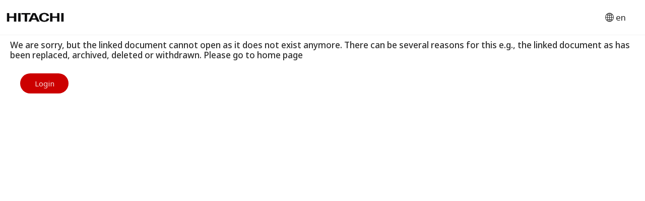

--- FILE ---
content_type: text/html
request_url: https://publisher.hitachienergy.com/preview?DocumentID=8DBR001283&LanguageCode=en&DocumentPartId=&Action=Launch
body_size: 819
content:
<!doctype html><html lang="en"><head><meta charset="utf-8"/><link rel="icon" href="/favicon.svg"/><meta name="viewport" content="width=device-width,initial-scale=1"/><meta name="theme-color" content="#000000"/><link rel="apple-touch-icon" href="/favicon.svg"/><link rel="stylesheet" href="https://cdnjs.cloudflare.com/ajax/libs/font-awesome/4.7.0/css/font-awesome.min.css"><link rel="manifest" href="/manifest.json"/><link rel="preconnect" href="https://fonts.googleapis.com"><link rel="preconnect" href="https://fonts.gstatic.com" crossorigin><link href="https://fonts.googleapis.com/css2?family=Noto+Sans:ital,wght@0,100..900;1,100..900&display=swap" rel="stylesheet"><title>Hitachi Energy Publisher</title><script src="https://cookie-cdn.cookiepro.com/scripttemplates/otSDKStub.js" data-document-language="true" type="text/javascript" charset="UTF-8" data-domain-script="f843eec1-0d4d-4382-bcaf-1feb44b66fe1"></script><script type="text/javascript">function OptanonWrapper(){}</script><script src="https://assets.adobedtm.com/866ed9f112b7/20e89ed2b621/launch-128519a7bcc6.min.js" async></script><script defer="defer" src="/static/js/main.79a7796c.js"></script><link href="/static/css/main.4a98f8cb.css" rel="stylesheet"></head><body><noscript>You need to enable JavaScript to run this app.</noscript><div id="root"></div><script defer src="https://static.cloudflareinsights.com/beacon.min.js/vcd15cbe7772f49c399c6a5babf22c1241717689176015" integrity="sha512-ZpsOmlRQV6y907TI0dKBHq9Md29nnaEIPlkf84rnaERnq6zvWvPUqr2ft8M1aS28oN72PdrCzSjY4U6VaAw1EQ==" data-cf-beacon='{"rayId":"9c0ac11a2b005e37","version":"2025.9.1","serverTiming":{"name":{"cfExtPri":true,"cfEdge":true,"cfOrigin":true,"cfL4":true,"cfSpeedBrain":true,"cfCacheStatus":true}},"token":"c82b71376d33456485c58bf173e508bf","b":1}' crossorigin="anonymous"></script>
</body></html>